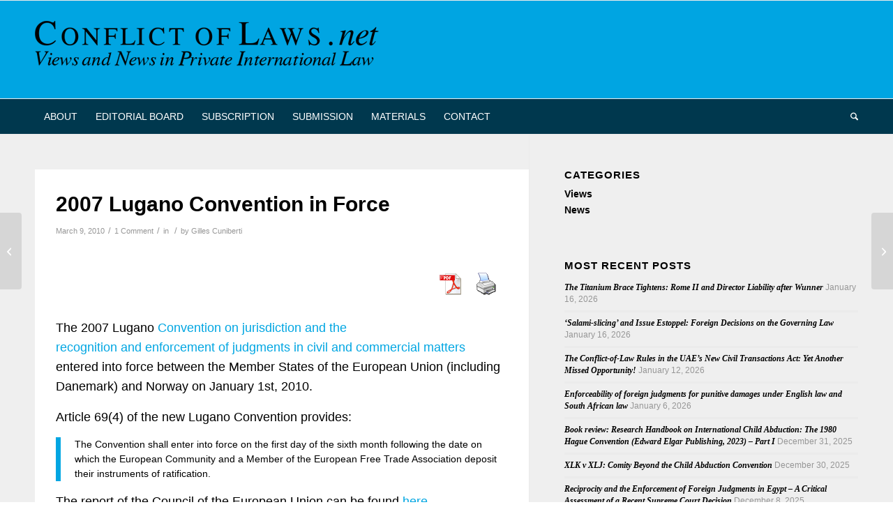

--- FILE ---
content_type: text/css
request_url: https://conflictoflaws.net/wp-content/themes/enfold-child/style.css?ver=1.0
body_size: 1058
content:
/*
Theme Name: Enfold Child
Description: A <a href='http://codex.wordpress.org/Child_Themes'>Child Theme</a> for the Enfold Wordpress Theme. If you plan to do a lot of file modifications we recommend to use this Theme instead of the original Theme. Updating wil be much easier then.
Version: 1.0
Author: Kriesi
Author URI: http://www.kriesi.at
Template: enfold
*/

.single .entry-content-wrapper, .page .entry-content-wrapper, .page .entry-content {
    padding: 0px !important;
}

/*
p > .more-link {
	position: relative;
}
p > .more-link:before {
	content: '';
	display: block;
	width: 100%;
	clear: both;
}
p > .more-link:after {
	content: '';
	display: block;
	clear: both;
}
p > .more-link .more-link-arrow {
	position: absolute;
	top: 50%;
	left: 50%;
	transform: translate(-50%, -50%);
    display: inline-block;
    border-width: 1px;
    border-style: solid;
    border-radius: 100px;
    padding: 0 20px;
    text-transform: uppercase;
    font-size: 0.8em;
    font-weight: bold;
    position: relative;
    z-index: 2;
    background-color: #ffffff;
    color: inherit;
    line-height: 2.1em;
    font-size: 0.75em;	
}
p > .more-link .more-link-arrow:after {
	display: none;
}
*/


/*Add your own styles here:*/